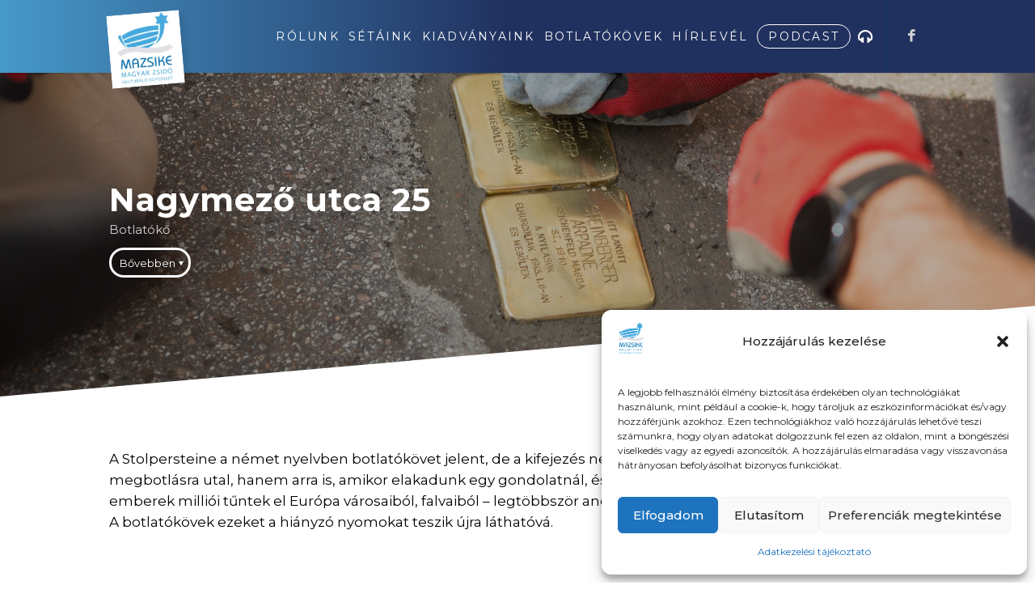

--- FILE ---
content_type: text/css; charset=utf-8
request_url: https://mazsike.hu/wp-content/cache/min/1/wp-content/themes/mazsike-child/style.css?ver=1742906733
body_size: 9139
content:
@import url(https://fonts.googleapis.com/css2?family=Montserrat:wght@300;400;500;600;700&display=swap);@import url(https://fonts.googleapis.com/css?family=Finger+Paint);@import url(https://fonts.googleapis.com/css?family=Merriweather:400,300,300italic,400italic&subset=latin,latin-ext);@import url(https://fonts.googleapis.com/css?family=Merriweather:300&subset=latin,latin-ext,cyrillic-ext);@page{size:portrait}body{font-family:'Montserrat',sans-serif;background:#FAFAFA}@media only screen and (min-width:768px){span.logo{top:16px;transform:rotate(-5deg);box-shadow:-1px 0 5px 0 rgba(0,0,0,.07);box-shadow:7px 6px 5px 0 rgba(0,0,0,.07)}}.av-magazine-entry{box-shadow:0 .125em .5em 0 rgba(4,49,64,.1);transition:box-shadow .3s ease-in-out;padding:14px}.av-magazine .av-magazine-content-wrap .av-magazine-title{font-size:17px;line-height:1.3em;text-transform:none;letter-spacing:normal;padding:0;margin:0;padding-bottom:8px!important;font-weight:300}.av-magazine-hero .av-magazine-content:before{font-family:FontAwesome;content:"\f274";content:"\f05a";margin:0 7px 2px 1px;font-size:18px;color:#0f4b81;position:relative;top:2px}.kozok img{padding-bottom:40px!important}.kozok h2.av-special-heading-tag{background:#1071ad;display:inline;padding:13px!important;color:#fff;border-radius:300px;border:3px solid gainsboro;font-size:22px;padding-left:70px!important;padding-right:70px!important}.avia-safari .avia-content-slider,.avia-safari .avia-content-slider-inner,.avia-safari .avia-content-slider-inner .slide-entry-wrap{-webkit-perspective:0!important}span.blog-categories.minor-meta a{pointer-events:none!important}b{color:black!important}.tribe-events-notices{display:none!important}#fwcs .container{width:100%!important;padding:0!important;margin:0!important}span.pagination-meta{display:none!important}.ajax_search_response h4:first-child{padding-top:0;border:none;display:none}.tribe-events-content p{font-size:15px}.helyek{background:#232d59;color:white!important;padding:15px;border:8px solid #e1e0e5!important}.helyek h1{font-weight:100}.helyek p strong{color:white!important}.helyek h5{color:white!important;line-height:24px}.helyek a:hover{color:#ccc!important;cursor:pointer}h4.extra-mini-title.widgettitle{display:none!important}section.search_form_field{display:none!important}span.post-meta-infos{display:none!important}#top div .ajax_search_entry_view_all{visibility:hidden!important}#top div .ajax_search_entry:hover{background:transparent!important}#header_main{background:rgb(70,153,202)!important;background:linear-gradient(90deg,rgba(70,153,202,1) 0%,rgba(33,49,95,1) 49%)!important}#header span.av-icon-char{color:#E0E0E0;font-size:23px!important;position:relative;left:-7px}.av-main-nav>li{line-height:30px;margin-left:-15px!important}li#menu-item-334{position:relative;left:16px}section.av_textblock_section p{font-size:17px!important}#top .main_color .avia-color-theme-color{color:#fff;border-color:#2a88bb;min-width:114px;font-size:13px}.caption_right .slideshow_caption{right:-35px!important}li#menu-item-69437 span.avia-menu-text{background:rgb(238,238,238);background:-moz-linear-gradient(top,rgba(238,238,238,1) 0%,rgba(204,204,204,1) 100%);background:-webkit-linear-gradient(top,rgba(238,238,238,1) 0%,rgba(204,204,204,1) 100%);background:linear-gradient(to bottom,rgba(238,238,238,1) 0%,rgba(204,204,204,1) 100%);filter:progid:DXImageTransform.Microsoft.gradient(startColorstr='#eeeeee',endColorstr='#cccccc',GradientType=0);padding:8px;border-radius:24px;font-size:12px;font-weight:800!important;padding-left:20px;padding-right:20px;margin-left:4px!important;background:#1f74b6}#socket .social_bookmarks li a{font-size:13px;color:#e1e0e5!important;border-radius:500px;border:none!important;margin-right:7px!important}#footer{padding:0}a,a:hover{text-decoration:none!important}#top .social_bookmarks li a{font-size:17px;color:rgb(211,211,211)!important;color:-moz-linear-gradient(top,rgba(238,238,238,1) 0%,rgba(204,204,204,1) 100%)!important;color:-webkit-linear-gradient(top,rgba(238,238,238,1) 0%,rgba(204,204,204,1) 100%)!important;color:linear-gradient(to bottom,rgba(238,238,238,1) 0%,rgba(204,204,204,1) 100%)!important;filter:progid:DXImageTransform.Microsoft.gradient(startColorstr='#eeeeee',endColorstr='#cccccc',GradientType=0);border-radius:500px;margin-right:7px!important}#top #wrap_all .social_bookmarks li{background:transparent;margin-right:3px}#top .social_bookmarks_facebook:hover a,#top .social_bookmarks_twitter:hover a,#top .social_bookmarks_pinterest:hover a,#top .social_bookmarks_instagram:hover a,#top .social_bookmarks_youtube:hover a{color:#e1e0e5!important;background-color:transparent!important}#lead h3{color:#454e54!important;font-size:28px}#lead p{font-weight:100!important;font-size:20px;line-height:23px}#lead .avia-button.avia-size-x-large{padding:15px 52px 15px;font-size:15px;min-width:200px;border-radius:4px!important;font-size:18px!important;background:rgb(238,238,238);background:-moz-linear-gradient(top,rgba(238,238,238,1) 0%,rgba(204,204,204,1) 100%);background:-webkit-linear-gradient(top,rgba(238,238,238,1) 0%,rgba(204,204,204,1) 100%);background:linear-gradient(to bottom,rgba(238,238,238,1) 0%,rgba(204,204,204,1) 100%);filter:progid:DXImageTransform.Microsoft.gradient(startColorstr='#eeeeee',endColorstr='#cccccc',GradientType=0);color:#0a74b6!important;border-color:transparent!important}#hirek .slide-meta{display:none}#hirek img{border-radius:0!important;display:block;position:relative;-webkit-perspective:1000px;-webkit-backface-visibility:hidden;margin:0 auto}.gastro img{border-radius:0!important}#hirek .gastro{border-right:2px solid #fff!important}#hirek .utazasok{border-left:2px solid #fff!important}#hirek .avia-content-slider .slide-image img{border-radius:0!important}#hirek .gastro span.blog-categories.minor-meta{background:#c2a954!important;padding:5px;position:absolute;top:-13px;left:20px;color:white!important;padding-left:40px;padding-right:40px}#hirek .koncertek span.blog-categories.minor-meta{background:#ef2b32!important;padding:5px;position:absolute;top:-13px;left:20px;color:white!important;padding-left:40px;padding-right:40px}#hirek .utazasok span.blog-categories.minor-meta{background:#003d57!important;padding:5px;position:absolute;top:-13px;left:20px;color:white!important;padding-left:40px;padding-right:40px}#hirek .avia-content-slider,.avia-content-slider-inner{overflow:visible!important}#hirek .avia-content-slider .slide-entry-title{font-size:1.4em;line-height:1.4em;margin:0;position:relative;top:-28px;background:#fff;display:inline;left:36px;text-align:center;max-width:311px;padding:4px;letter-spacing:1px;visibility:hidden}#hirek .avia-content-slider .slide-entry-excerpt{overflow:hidden;text-overflow:ellipsis;max-width:311px;position:relative;left:44px;top:-19px}#hirek .read-more-link{border:1px solid black!important;display:block;text-align:center;background:transparent;text-transform:uppercase;margin-top:9px;display:none}#hirek .avia-button-wrap.avia-button-center{position:relative;top:-34px}#hirek .avia-button.avia-size-x-large{-webkit-border-radius:4px;-webkit-border-top-left-radius:0;-webkit-border-top-right-radius:0;-moz-border-radius:4px;-moz-border-radius-topleft:0;-moz-border-radius-topright:0;border-radius:4px;border-top-left-radius:0;border-top-right-radius:0;font-size:12px!important}#hirek .avia-content-slider .slide-entry-wrap{width:100%;float:left;margin-bottom:0px!important}#hirek a.more-link{font-size:0!important;position:relative;top:2px;display:none}#hirek a.more-link:before{content:'Programok megtekintése';color:black!important;font-size:10px!important}#hirek .read-more-link a{color:black!important}span.more-link-arrow{display:none!important}#hirek span.blog-categories.minor-meta a{color:white!important;font-weight:700!important}#akcio a.avia-button.avia-icon_select-no.avia-color-custom.avia-size-x-large.avia-position-center{color:#FFFFFF!important;background:#1469A8!important;border-radius:5px!important;font-size:16px!important}#akcio span.avia_iconbox_title{font-weight:900;font-size:15px}#akcio h2.av-special-heading-tag{font-weight:900!important;color:#38a4da!important;letter-spacing:2px!important}#akcio h2.av-special-heading-tag:first-letter{font-family:'Finger Paint','Helvetica Neue',Helvetica,Arial,sans-serif;font-size:42px}.book{border-left:8px double #FFFFFF!important;max-height:350px!important;width:100%!important;max-width:295px!important}#projektekc .book{max-width:205px!important}.avia-button.avia-size-x-large{text-transform:uppercase;letter-spacing:1px}#akcioalt h5.av-special-heading-tag{font-weight:700!important;font-size:22px;letter-spacing:0}#akcioalt .av-subheading p:last-child{margin-bottom:0;position:relative;top:-2px;color:#010739!important;font-weight:700;letter-spacing:0;font-size:10px;text-transform:uppercase}#akcioalt p{letter-spacing:-1px;font-size:14px;word-wrap:break-word}#akcioalt .iconbox_left_content .iconbox_icon,#top .iconbox_right_content .iconbox_icon{width:114px;height:94px;font-size:46px;line-height:93px;border-style:solid;border-width:1px;border-radius:500px;text-align:center;margin-right:24px}#akcioalt .iconbox .iconbox_content .iconbox_content_title{border:medium none;padding:2px 0 0 0;position:relative;margin:0 0 6px 0;clear:none;letter-spacing:1px;text-transform:uppercase;font-size:1.55em;font-weight:400}#akcioalt .flex_column.av_one_third.av-animated-generic.fade-in{border:none!important;border-radius:4px!important}#akcioalt .flex_column.av_one_third.av-animated-generic.fade-in p{color:#fff!important}.projekt h2.av-special-heading-tag{margin-bottom:-23px!important;color:#1774B4}#projektekc p{padding:0 10px;font-size:14px!important}#projektekc{padding-left:90px!important;padding-right:90px!important}#projektekc h5{padding-left:7px;font-weight:100!important;color:#1774b4!important}#projektekc .avia-button.avia-size-small{padding:9px 10px 7px;font-size:13px;min-width:80px;border:1px solid #1774B3!important;margin-bottom:24px}#top #searchsubmit,.ajax_load{width:40px;height:39px;line-height:40px;padding:0;position:absolute;right:0;top:0;z-index:2;margin:0;border-radius:0;min-width:40px;display:none!important}.main_color input[type='submit']{background-color:#0A73B6!important;border-radius:0}input#avia_0_1{background:#F4F4F4!important;border-radius:2px!important;border:none!important;border-color:#f4f4f4!important}#esemenyek{padding-left:20px!important;padding-right:20px!important}#esemenyek .full p{max-width:100%!important;line-height:25px;letter-spacing:0}#esemenyek .iconbox .iconbox_content p:last-child{margin-bottom:0;position:relative;left:33px!important;top:-14px!important}#esemenyek h3.iconbox_content_title{margin-top:-26px!important}#esemenyek .iconbox_left .iconbox_icon{border-radius:50px;text-align:center;position:relative;top:-7px;left:-5px;height:30px;width:30px;line-height:28px;margin:5px 0 0 0;font-size:18px}#esemenyek h2.av-special-heading-tag{margin-bottom:33px!important;color:#1774B4}#esemenyek .teljes h1.av-special-heading-tag{color:#BDD8EA;font-weight:100!important;font-size:204px}#esemenyek .teljes p{font-size:109px;font-weight:100!important;line-height:80px;color:#1364A2}#esemenyek p{max-width:340px}#scroll-top-link{color:#b0b0b0;border:1px solid #f8f8f8;display:none!important}#footer .widget{text-align:center}.widget li{clear:none!important;margin-left:2px}.widget ul{overflow:visible!important;margin:0 auto!important}#footer .textwidget .social_bookmarks{text-align:center}#footer .textwidget .social_bookmarks li{display:inline-block;float:none}#footer h1{font-weight:100!important}#footer{border-top:3px solid #bdd8ea;padding-top:0!important;background:#232D59}#footer a{font-size:16px!important;color:#fff!important;margin-right:20px}#footer p{color:white!important}#footer{background-image:url(http://mazsike.hu/wp-content/uploads/2016/03/bgm.png);background-repeat:no-repeat;background-position:right bottom!important}#footer .social_bookmarks li a{font-size:26px!important;color:rgb(225,224,229)!important;color:-moz-linear-gradient(top,rgba(238,238,238,1) 0%,rgba(204,204,204,1) 100%)!important;color:-webkit-linear-gradient(top,rgba(238,238,238,1) 0%,rgba(204,204,204,1) 100%)!important;color:linear-gradient(to bottom,rgba(238,238,238,1) 0%,rgba(204,204,204,1) 100%)!important;filter:progid:DXImageTransform.Microsoft.gradient(startColorstr='#eeeeee',endColorstr='#cccccc',GradientType=0);border-radius:500px}#footer{border-width:5px;border-top-color:rgb(225,224,229)!important;border-top-color:-moz-linear-gradient(top,rgba(238,238,238,1) 0%,rgba(204,204,204,1) 100%)!important;border-top-color:-webkit-linear-gradient(top,rgba(238,238,238,1) 0%,rgba(204,204,204,1) 100%)!important;border-top-color:linear-gradient(to bottom,rgba(238,238,238,1) 0%,rgba(204,204,204,1) 100%)!important;filter:progid:DXImageTransform.Microsoft.gradient(startColorstr='#eeeeee',endColorstr='#cccccc',GradientType=0)}#about .av-subheading.av-subheading_below p{font-size:1.2em!important;line-height:0.7em!important;padding:0 0 1.25em 0!important}#about h3.av-special-heading-tag{font-family:'Merriweather Sans Regular',Arial,sans-serif;font-weight:400;font-style:normal;color:#0a74b6}#about .menusav p{padding:0 0 0 0!important;line-height:30px;margin-top:3px}.menusav p a{font-family:'Merriweather Sans Regular',Arial,sans-serif;font-size:18px!important;color:#0a74b6!important;font-family:'Merriweather Sans Regular',Arial,sans-serif!important;font-weight:400!important;font-style:normal}#about h3.av-special-heading-tag:after{content:' /';color:grey}@media only screen and (max-width:768px){#esemenyek .teljes h1.av-special-heading-tag{color:#BDD8EA;font-weight:100!important;font-size:135px!important}#esemenyek .teljes p{font-size:39px!important;font-weight:100!important;line-height:20px;color:#1364A2}#mc-embedded-subscribe-form input[type="submit"]{font-size:9px}}h3.widgettitle{font-weight:700;background:#f3f3f3;margin-top:0!important;padding:18px 24px}div#nav_menu-3{border:1px solid #d5d5d5;box-shadow:2px 2px 0 rgba(0,0,0,.05);min-width:260px!important}li#menu-item-773{list-style:none!important}li#menu-item-773 a{border:1px solid #d5d5d5;box-shadow:2px 2px 0 rgba(0,0,0,.05);min-width:260px!important;border-bottom:1px solid #d5d5d5;padding-left:36px!important;padding-right:13px;background:#fff;display:block;padding-top:16px;padding-bottom:16px;color:#252525;-webkit-transition:background 0.2s;-moz-transition:background 0.2s;transition:background 0.2s;font:400 14px/1.55em "Open Sans"!important}div#nav_menu-3 ul{margin:0 15px}div#nav_menu-3 ul a{border-bottom:1px solid #d5d5d5;padding-left:36px!important;padding-right:13px;background:#fff;display:block;padding-top:16px;padding-bottom:16px;color:#252525;-webkit-transition:background 0.2s;-moz-transition:background 0.2s;transition:background 0.2s;font:400 14px/1.55em "Open Sans"!important}div#nav_menu-3 ul li a:before{background:#a7227e;content:'';position:absolute;top:17px;left:12px;display:block;width:12px;height:12px}li.zsmenu{list-style:none}li.zsmenu a{border:1px solid #d5d5d5;box-shadow:2px 2px 0 rgba(0,0,0,.05);min-width:260px!important;padding-left:36px!important;padding-right:13px;background:#fff;display:block;padding-top:16px;padding-bottom:16px;color:#252525;-webkit-transition:background 0.2s;-moz-transition:background 0.2s;transition:background 0.2s;font:400 14px/1.55em "Open Sans"!important}li.zsmenu [data-av_icon]:before{font-size:20px!important}div#nav_menu-3 ul li#menu-item-490 a:before{background:#fecd35;content:'';position:absolute;top:17px;left:12px;display:block;width:12px;height:12px}div#nav_menu-5 ul li#menu-item-902 a:before{background:#db5d27;content:'';position:absolute;top:17px;left:12px;display:block;width:12px;height:12px}div#nav_menu-3 ul li#menu-item-1068 a:before{background:#8bc34a;content:'';position:absolute;top:17px;left:12px;display:block;width:12px;height:12px}div#nav_menu-3 ul li#menu-item-902 a:before{background:#7db841;content:'';position:absolute;top:17px;left:12px;display:block;width:12px;height:12px}div#nav_menu-3 ul li#menu-item-488 a:before{background:#725c04;content:'';position:absolute;top:17px;left:12px;display:block;width:12px;height:12px}div#nav_menu-3 ul li#menu-item-487 a:before{background:#940366;content:'';position:absolute;top:17px;left:12px;display:block;width:12px;height:12px}div#nav_menu-3 ul li#menu-item-486 a:before{background:#007a91;content:'';position:absolute;top:17px;left:12px;display:block;width:12px;height:12px}div#nav_menu-3 ul li#menu-item-485 a:before{background:#f39549;content:'';position:absolute;top:17px;left:12px;display:block;width:12px;height:12px}div#nav_menu-3 ul li#menu-item-484 a:before{background:#39bbbd;content:'';position:absolute;top:17px;left:12px;display:block;width:12px;height:12px}div .widget_nav_menu{padding-bottom:0px!important}.widget_nav_menu li a:hover{opacity:1!important;background:#f3f3f3!important}div .widget_nav_menu h3{margin-bottom:0px!important}div#nav_menu-3 ul li:last-child{border:none!important}h3.widgettitle{font-weight:700;background:#f3f3f3;margin-top:0!important;padding:18px 24px}div#nav_menu-14{border:1px solid #d5d5d5;box-shadow:2px 2px 0 rgba(0,0,0,.05);min-width:277px!important}div#nav_menu-14 ul{margin:0 15px}div#nav_menu-14 ul a{border-bottom:1px solid #d5d5d5;padding-left:36px!important;padding-right:13px;background:#fff;display:block;padding-top:16px;padding-bottom:16px;color:#252525;-webkit-transition:background 0.2s;-moz-transition:background 0.2s;transition:background 0.2s;font:400 14px/1.55em "Open Sans"!important}div#nav_menu-14 ul li a:before{background:#e0e0e0;content:'';position:absolute;top:17px;left:12px;display:block;width:12px;height:12px}div#nav_menu-14 ul li:last-child{border:none!important}div#nav_menu-14 .current_page_item a:before{background:#3888be!important;content:'';position:absolute;top:17px;left:12px;display:block;width:12px;height:12px}h3.widgettitle{font-weight:700;background:#f3f3f3;margin-top:0!important;padding:18px 24px}div#nav_menu-18 ul{margin:0 15px}div#nav_menu-18 ul a{border-bottom:0 solid #d5d5d5;padding-left:36px!important;padding-right:13px;background:#fff;display:block;padding-top:16px;padding-bottom:16px;color:#252525;-webkit-transition:background 0.2s;-moz-transition:background 0.2s;transition:background 0.2s;font:400 14px/1.55em "Open Sans"!important}div#nav_menu-18 ul li a:before{background:#e0e0e0;content:'';position:absolute;top:17px;left:12px;display:block;width:12px;height:12px;border-radius:500px}div#nav_menu-18 .current_page_item a:before{background:#227bb8!important;content:'';position:absolute;top:17px;left:12px;display:block;width:12px;height:12px;border-radius:500px}div#nav_menu-18 ul li:last-child{border:none!important}div#nav_menu-18 ul{margin:0 15px}div#nav_menu-18 ul a{border-bottom:0 solid #d5d5d5;padding-left:36px!important;padding-right:13px;background:#fff;display:block;padding-top:16px;padding-bottom:16px;color:#252525;-webkit-transition:background 0.2s;-moz-transition:background 0.2s;transition:background 0.2s;font:400 14px/1.55em "Open Sans"!important}div#nav_menu-18 ul li a:before{background:#e0e0e0;content:'';position:absolute;top:17px;left:12px;display:block;width:12px;height:12px;border-radius:500px}div#nav_menu-18 .current_page_item a:before{background:#227bb8!important;content:'';position:absolute;top:17px;left:12px;display:block;width:12px;height:12px;border-radius:500px}div#nav_menu-18 ul li:last-child{border:none!important}h3.widgettitle{font-weight:700;background:#f3f3f3;margin-top:0!important;padding:18px 24px}div#nav_menu-8 ul{margin:0 15px}div#nav_menu-8 ul a{border-bottom:0 solid #d5d5d5;padding-left:36px!important;padding-right:13px;background:#fff;display:block;padding-top:16px;padding-bottom:16px;color:#252525;-webkit-transition:background 0.2s;-moz-transition:background 0.2s;transition:background 0.2s;font:400 14px/1.55em "Open Sans"!important}div#nav_menu-8 ul li a:before{background:#e0e0e0;content:'';position:absolute;top:17px;left:12px;display:block;width:12px;height:12px;border-radius:500px}div#nav_menu-8 .current_page_item a:before{background:#227bb8!important;content:'';position:absolute;top:17px;left:12px;display:block;width:12px;height:12px;border-radius:500px}div#nav_menu-8 ul li:last-child{border:none!important}#nav_menu-16 ul{margin:0 15px}.widget li{clear:none!important;margin-left:2px;text-align:left!important}#nav_menu-16 ul a{border-bottom:0 solid #d5d5d5;padding-left:36px!important;padding-right:13px;background:#fff;display:block;padding-top:16px;padding-bottom:16px;color:#252525;-webkit-transition:background 0.2s;-moz-transition:background 0.2s;transition:background 0.2s;font:400 14px/1.55em "Open Sans"!important}#nav_menu-16 ul li a:before{background:#e0e0e0;content:'';position:absolute;top:21px;left:12px;display:block;width:12px;height:12px;border-radius:500px}#nav_menu-16 .current_page_item a:before{background:#227bb8!important;content:'';position:absolute;top:17px;left:12px;display:block;width:12px;height:12px;border-radius:500px}#nav_menu-16 ul li:last-child{border:none!important}h3.widgettitle{font-weight:700;background:#f3f3f3;margin-top:0!important;padding:18px 24px}div#nav_menu-6{border:1px solid #d5d5d5;box-shadow:2px 2px 0 rgba(0,0,0,.05);min-width:260px!important}div#nav_menu-6 ul{margin:0 15px}div#nav_menu-6 ul a{border-bottom:1px solid #d5d5d5;padding-left:36px!important;padding-right:13px;background:#fff;display:block;padding-top:16px;padding-bottom:16px;color:#252525;-webkit-transition:background 0.2s;-moz-transition:background 0.2s;transition:background 0.2s;font:400 14px/1.55em "Open Sans"!important}div#nav_menu-6 ul li a:before{background:#a7227e;content:'';position:absolute;top:17px;left:12px;display:block;width:12px;height:12px}div#nav_menu-6 ul li#menu-item-491 a:before{background:#fecd35!important;content:'';position:absolute;top:17px;left:12px;display:block;width:12px;height:12px}div#nav_menu-6 ul li#menu-item-492 a:before{background:#7db841;content:'';position:absolute;top:17px;left:12px;display:block;width:12px;height:12px}div#nav_menu-6 ul li#menu-item-493 a:before{background:#725c04;content:'';position:absolute;top:17px;left:12px;display:block;width:12px;height:12px}div#nav_menu-6 ul li#menu-item-494 a:before{background:#940366;content:'';position:absolute;top:17px;left:12px;display:block;width:12px;height:12px}div .widget_nav_menu h3{margin-bottom:0px!important}div#nav_menu-6 ul li:last-child{border:none!important}h3.widgettitle{font-weight:700;background:#f3f3f3;margin-top:0!important;padding:18px 24px}div#nav_menu-5{border:1px solid #d5d5d5;box-shadow:2px 2px 0 rgba(0,0,0,.05);min-width:260px!important;max-width:290px!important}div#nav_menu-5 ul{margin:0 15px}div#nav_menu-5 ul a{border-bottom:1px solid #d5d5d5;padding-left:36px!important;padding-right:13px;background:#fff;display:block;padding-top:16px;padding-bottom:16px;color:#252525;-webkit-transition:background 0.2s;-moz-transition:background 0.2s;transition:background 0.2s;font:400 14px/1.55em "Open Sans"!important}div#nav_menu-5 ul li a:before{background:#a7227e;content:'';position:absolute;top:17px;left:12px;display:block;width:12px;height:12px}div#nav_menu-5 ul li#menu-item-495 a:before{background:#1774b4!important;content:'';position:absolute;top:17px;left:12px;display:block;width:12px;height:12px}div#nav_menu-5 ul li#menu-item-480 a:before{background:#1774b4!important;content:'';position:absolute;top:17px;left:12px;display:block;width:12px;height:12px}div#nav_menu-5 ul li#menu-item-496 a:before{background:#7db841;content:'';position:absolute;top:17px;left:12px;display:block;width:12px;height:12px}div .widget_nav_menu h3{margin-bottom:0px!important}div#nav_menu-5 ul li:last-child{border:none!important}.av_one_fourth .widget_nav_menu h3.widgettitle{font-weight:700;background:#fff;margin-top:0!important;padding:18px 24px}@media only screen and (max-width:1127px){.menusav{display:none}}.av_one_fourth .widget_nav_menu ul li a:before{background:#1774b4;content:'';position:absolute;top:21px;left:12px;display:block;width:12px;height:12px;border-radius:500px!important}h4.av-special-heading-tag{color:lightgrey!important}.av_one_fourth .widget_nav_menu ul{margin:0 15px}.av_one_fourth .widget_nav_menu ul a{border-bottom:0;padding-left:35px!important;padding-right:13px;background:#fff;display:block;padding-top:16px!important;padding-bottom:16px!important;color:#252525;-webkit-transition:background 0.2s;-moz-transition:background 0.2s;transition:background 0.2s;font:400 14px/1.55em "Open Sans"!important}.av_one_fourth .widget_nav_menu .current_page_item a:before{background:#d3d3d3!important;content:'';content:'';position:absolute;top:21px;left:12px;display:block;width:12px;height:12px}.av_one_fourth .widget_nav_menu ul li:last-child{border:none!important}.av_one_fourth .widget_nav_menu ul li a:hover{background:transparent!important;color:#084169}#tablazat a{color:#000}#tablazat tr td{border:none!important}tr td{border:1px solid lightgrey!important}span.kiallitas:before{background:#725c04;content:'';position:relative;display:block;width:12px;height:12px;left:0;top:16px}span.koncert:before{background:#f39549;content:'';position:relative;display:block;width:12px;height:12px;left:0;top:16px}span.szinhaz:before{background:#8bc34a;content:'';position:relative;display:block;width:12px;height:12px;left:0;top:16px}span.fest:before{background:#39bbbd;content:'';position:relative;display:block;width:12px;height:12px;left:0;top:16px}span.irodalom:before{background:#fecd35;content:'';position:relative;display:block;width:12px;height:12px;left:0;top:16px}span.konyv:before{background:#940366;content:'';position:relative;display:block;width:12px;height:12px;left:0;top:16px}span.film:before{background:#007a91;content:'';position:relative;display:block;width:12px;height:12px;left:0;top:16px}span.makkabi:before{background:#007a91;content:'';position:relative;display:block;width:12px;height:12px;left:0;top:16px}span.makkabi:before{background:#7db841;content:'';position:relative;display:block;width:12px;height:12px;left:0;top:16px}span.bonbon:before{background:#fecd35;content:'';position:relative;display:block;width:12px;height:12px;left:0;top:16px}span.seta:before{background:#940366;content:'';position:relative;display:block;width:12px;height:12px;left:0;top:16px}span.utazas:before{background:#725c04;content:'';position:relative;display:block;width:12px;height:12px;left:0;top:16px}#tablazat tr:first-child th{color:#1774b4}#tablazat tr:first-child{background:#f3f3f3!important}#tablazat tr:nth-child(even){color:#000!important}#tablazat tr:nth-child(odd){border-bottom:1px solid black!important}#tablazat tr td{border-bottom:1px solid #000!important}#kulturap [data-av_icon]:before{font-size:43px!important}.iconbox .iconbox_content .iconbox_content_title{font-size:2.25em!important;left:25px!important;top:-9px!important}#kulturap span.blog-categories.minor-meta{display:none}.avia-content-slider .slide-image img{border-radius:0px!important;display:block;position:relative;-webkit-perspective:1000px;-webkit-backface-visibility:hidden;margin:0 auto}#kulturap .slide-image img{border-bottom:4px solid #fecd35!important}#kulturafi .slide-image img{border-bottom:4px solid #007a91!important}#kulturak [data-av_icon]:before{font-size:43px!important}.iconbox .iconbox_content .iconbox_content_title{font-size:2.25em!important;font-weight:100;left:25px!important;top:-9px!important}#kulturak span.blog-categories.minor-meta{display:none!important}.avia-content-slider .slide-image img{border-radius:0px!important;display:block;position:relative;-webkit-perspective:1000px;-webkit-backface-visibility:hidden;margin:0 auto}#kulturak .slide-image img{border-bottom:4px solid #725c04!important}#kulturafi [data-av_icon]:before{font-size:43px!important}#kulturafi .zsmenu [data-av_icon]:before{font-size:20px!important}#kulturafi span.blog-categories.minor-meta{display:none!important}#kulturako [data-av_icon]:before{font-size:43px!important}#kulturako .zsmenu [data-av_icon]:before{font-size:20px!important}#kulturap .zsmenu [data-av_icon]:before{font-size:20px!important}#kulturak .zsmenu [data-av_icon]:before{font-size:20px!important}#kulturaf .zsmenu [data-av_icon]:before{font-size:20px!important}#ksetak .zsmenu [data-av_icon]:before{font-size:20px!important}#kulturau .zsmenu [data-av_icon]:before{font-size:20px!important}#kulturamc .zsmenu [data-av_icon]:before{font-size:20px!important}#kulturasz .zsmenu [data-av_icon]:before{font-size:20px!important}#kulturakk .zsmenu [data-av_icon]:before{font-size:20px!important}#kulturaeb .zsmenu [data-av_icon]:before{font-size:20px!important}.iconbox .iconbox_content .iconbox_content_title{font-size:2.25em!important;font-weight:100;left:25px!important;top:-9px!important}#kulturako span.blog-categories.minor-meta{display:none!important}.avia-content-slider .slide-image img{border-radius:0px!important;display:block;position:relative;-webkit-perspective:1000px;-webkit-backface-visibility:hidden;margin:0 auto}#kulturako .slide-image img{border-bottom:4px solid #f39549!important}#kulturaf .slide-meta,#kulturako .slide-meta,#kulturak .slide-meta,#kulturaki .slide-meta,#kulturap .slide-meta{display:none!important}#kulturaf [data-av_icon]:before{font-size:43px!important}.iconbox .iconbox_content .iconbox_content_title{font-size:2.25em!important;font-weight:100;left:25px!important;top:-9px!important}#kulturaf span.blog-categories.minor-meta{display:none!important}#kulturau span.blog-categories.minor-meta{display:none!important}#kulturau [data-av_icon]:before{font-size:43px!important}#kulturau .slide-image img{border-bottom:4px solid #725c04!important}#kulturamc span.blog-categories.minor-meta{display:none!important}#kulturamc [data-av_icon]:before{font-size:43px!important}#kulturamc .slide-image img{border-bottom:4px solid #7db841!important}#kulturasz span.blog-categories.minor-meta{display:none!important}#kulturasz [data-av_icon]:before{font-size:43px!important}#kulturasz .slide-image img{border-bottom:4px solid #8bc34a!important}#kulturare span.blog-categories.minor-meta{display:none!important}#kulturare [data-av_icon]:before{font-size:43px!important}#kulturare .slide-image img{border-bottom:4px solid #db5d27!important}#kulturare .iconbox_content a{color:#db5d27!important}#kulturakk span.blog-categories.minor-meta{display:none!important}#kulturakk [data-av_icon]:before{font-size:43px!important}#kulturakk .slide-image img{border-bottom:4px solid #940366!important}#kulturazsu span.blog-categories.minor-meta{display:none!important}#kulturazsu [data-av_icon]:before{font-size:43px!important}#kulturazsu .slide-image img{border-bottom:4px solid #a7227e!important}#kulturazsu .iconbox_content_title{font-size:1.75em!important;font-weight:100;left:25px!important;top:-9px!important}#kulturazsuk span.blog-categories.minor-meta{display:none!important}#kulturazsuk [data-av_icon]:before{font-size:43px!important}#kulturazsuk .slide-image img{border-bottom:4px solid #1774b4!important}#kulturazsuk .iconbox_content_title{font-size:1.75em!important;font-weight:100;left:25px!important;top:-9px!important}#kulturaeb span.blog-categories.minor-meta{display:none!important}#kulturaeb [data-av_icon]:before{font-size:43px!important}#kulturaeb .slide-image img{border-bottom:4px solid #fecd35!important}.avia-content-slider .slide-image img{border-radius:0px!important;display:block;position:relative;-webkit-perspective:1000px;-webkit-backface-visibility:hidden;margin:0 auto}#kulturaf .slide-image img{border-bottom:4px solid #39bbbd!important}#ksetak .slide-image img{border-bottom:4px solid #f39549!important}#ksetak .slide-meta,#kulturako .slide-meta,#kulturak .slide-meta,#kulturaki .slide-meta,#kulturap .slide-meta,#ksetak .slide-meta{display:none!important}#ksetak [data-av_icon]:before{font-size:43px!important}.iconbox .iconbox_content .iconbox_content_title{font-size:24px!important;font-weight:100;left:25px!important;top:-1px!important}#ksetak span.blog-categories.minor-meta{display:none!important}.avia-content-slider .slide-image img{border-radius:0px!important;display:block;position:relative;-webkit-perspective:1000px;-webkit-backface-visibility:hidden;margin:0 auto}#ksetak .slide-image img{border-bottom:4px solid #940366!important}.av-share-box ul li a{display:block;padding:none;text-decoration:none;color:inherit;font-size:21px;-webkit-transition:all 0.2s ease-in-out;transition:all 0.2s ease-in-out;width:41px;height:41px;border-radius:50%;line-height:13px;padding:-3px;color:#fff}.av-share-box ul li a{display:block;padding:none;text-decoration:none;color:inherit;font-size:21px;-webkit-transition:all 0.2s ease-in-out;transition:all 0.2s ease-in-out;width:41px;height:41px;border-radius:50%;line-height:13px;padding:-3px;color:#1774b4!important}.av-share-box ul li a:hover{background-color:transparent!important}#top .av-share-box ul{border-width:0!important}.av-share-box ul li{margin:0;padding:0;border-left-style:solid;border-left-width:1px;float:left;margin:5px;border:none!important}.av-share-box .av-share-link-description{color:#F84E75;font-size:23px}.av-share-box .avia-related-tooltip{display:none!important}.av-share-box .av-share-link-description{color:#1774b4;font-size:23px;margin-top:20px!important;font-weight:normal!important;bottom:-13px;position:relative}#blog a{color:#1774b4!important}#blog a:hover{color:grey!important}#blog .slide-entry-title{font-size:1.5em;line-height:1.1em;margin:0;font-weight:100!important;margin-bottom:14px}#blog .avia-slideshow li img{display:block;width:100%;margin:0 auto;border-radius:0px!important}#blog .avia-slideshow .avia-caption .avia-caption-title{color:#fff;font-size:14px;background:#A88B60!important;position:relative;left:-38px}#blog .avia-slideshow-dots a{padding:4px!important;position:relative;bottom:23px;height:7.5px!important;width:7.5px!important}.avia-slideshow li img{display:block;width:100%;margin:0 auto;border-radius:0!important}#blog .avia-content-slider .slide-image{overflow:hidden;margin-bottom:6px;border-radius:0;float:left!important;display:inline!important;width:30%;margin-right:0}#blog .slide-content{position:relative;left:7px}#blog span.blog-categories.minor-meta{display:none}.main_color strong{color:black!important}@media only screen and (max-width:767px){#socket .sub_menu_socket li{line-height:22px}}#top .avia-post-nav{position:fixed;height:110px;top:50%;background:#aaa;background:rgba(0,0,0,.1);color:#fff;margin-top:-55px;padding:15px;text-decoration:none;z-index:501;-webkit-transform:translate3d(0,0,0);display:none!important}#kultura article.slide-entry.flex_column.post-entry.post-entry-113.slide-entry-overview.slide-loop-2.slide-parity-even.post-entry-last.av_one_fourth.real-thumbnail{display:none!important}.slide-meta{display:none!important}.nl .avia_ajax_form.av-form-labels-hidden p{margin-top:25px;margin-bottom:8px}.nl .avia_ajax_form{box-shadow:0 1px 10px -1px grey;padding:10px;background:#232d59}.nl input[type='text']{background:#f4f4f4!important}.nl label{font-weight:700;font-size:.92em;color:#fff}.nl2 label{color:black!important}label#label_5_4_1 a:hover{color:black!important}.nl a:hover{color:white!important}.cim a{color:#232d59!important}.projektek .av_one_fourth section.av_textblock_section{padding:12px}@media only screen and (min-width:780px){#projektek{padding-left:100px;padding-right:100px}#projektek h2.av-special-heading-tag{border-radius:60px;margin-bottom:-23px!important;color:#fdfefe;position:relative;top:230px;transform:rotate(-90deg)!important;left:1px;display:inline-block;left:-216px;background:#669bc4;padding:8px;font-size:24px}#projektek .avia-button.avia-size-small{padding:9px 10px 7px;font-size:13px;min-width:80px;position:absolute;bottom:-15px;right:-10px;border-radius:33px}}#projektek h5{color:#f7f9fa!important;font-weight:300;font-size:14px;line-height:1.5;text-transform:uppercase}#projektek p{font-size:14px!important;position:relative;top:-22px}@media only screen and (min-width:1100px){.sfm-rollback.sfm-color1.sfm-label-visible.sfm-label-none{display:none}}@media only screen and (max-width:1050px){.fb .avia-builder-widget-area{display:inline-block!important}}@media only screen and (max-width:1140px){div#nav_menu-8{display:none}}@media only screen and (max-width:940px){.home div.slide-content{display:none!important}a.avia-button.avia-icon_select-yes-right-icon.avia-color-custom.avia-size-small.avia-position-center{position:relative;top:-45px}}@media only screen and (max-width:700px){table span:before{background:#39bbbd;content:'';position:relative;display:block;width:12px;height:12px;left:83px!important;top:16px}#tablazat tr td{border-bottom:1px solid #ebebeb!important}#tablazat tr:nth-child(even),#tablazat tr:nth-child(odd){border-color:#ececec!important}td:first-of-type{color:#000;font-weight:bolder;background:#ececec}td:nth-child(2):before{display:none!important}.avia_responsive_table .avia-data-table td:before{display:block;font-style:normal!important;font-size:11px;font-weight:700!important}}.travel input,textarea{border:1px solid #efefef!important}.gform_wrapper ul.gfield_radio li{padding:0!important;padding-left:8px!important}.travel label{font-family:'Open-sans',Helvetica,Arial,sans-serif}.travel input#gform_submit_button_1{border-radius:4px;text-transform:uppercase;width:100%;padding:15px;border-bottom:5px solid rgb(6,15,51)!important;font-family:'Open-sans',Helvetica,Arial,sans-serif;background:#232d58!important}.card input,textarea{border:1px solid #efefef!important}.gform_wrapper ul.gfield_radio li{padding:0!important;padding-left:8px!important}.card label{font-family:'Open-sans',Helvetica,Arial,sans-serif}.card input#gform_submit_button_1{border-radius:4px;text-transform:uppercase;width:100%;padding:15px;border-bottom:5px solid rgb(6,15,51)!important;font-family:'Open-sans',Helvetica,Arial,sans-serif}.card .top_label .gfield_label{font-weight:700!important;color:#1774b4!important}.card input#gform_submit_button_2{padding:20px;text-align:center;margin:auto!important;font-size:18px;width:100%;border-radius:500px}.card label{font-weight:500!important;font-size:.92em;color:#8c7e7e!important}.card h3.gform_title{display:none!important}#top .gform_wrapper .gfield_date_month input{width:100%!important}.tarlat input{border:1px solid #d1d1d1!important}.av-magazine-hero .av-magazine-thumbnail{margin:-2px 12px 0 0;float:none;width:64px;border-radius:2px;float:left}.av-magazine-hero .av-magazine-content{margin-top:-2px!important}time.av-magazine-time.updated{display:none}#tablazat h3 a[href*='http://mazsike.hu/fesztivalok/']{color:#39bbbd}#tablazat h3 a[href*='http://mazsike.hu/kiallitas/']{color:#725c04}#tablazat h3 a[href*='http://mazsike.hu/irodalom/']{color:#fecd35}#tablazat h3 a[href*='http://mazsike.hu/konyv/']{color:#940366}#tablazat h3 a[href*='http://mazsike.hu/film/']{color:#007a91}#tablazat h3 a[href*='http://mazsike.hu/kocertek/']{color:#f39549}#tablazat h3 a[href*='http://mazsike.hu/szinhaz/']{color:#8bc34a}#tablazat h3 a[href*='http://mazsike.hu/kulturalis-varosfelfedezo-setak']{color:#940366}#tablazat h3 a[href*='http://mazsike.hu/kulturalis-utazasok']{color:#7e6a19}#tablazat h3 a[href*='http://mazsike.hu/makabi-termeszetjaro-kirandulasok/']{color:#7db841}#tablazat h3 a[href*='http://mazsike.hu/elmenybonbon-zsido-budapest']{color:#fecd35}.av-magazine-hero-top .av-magazine-top-bar{margin-bottom:13px!important;border:none}.hely img{padding:10px}.hely .avia-smallarrow-slider-heading h3{top:-3px;position:relative;font-weight:500}.pagination a:hover{background:#fff!important;color:#242e58!important}#setak .toggle_content.invers-color{background:#e3e3e3!important}#setak .toggle_icon .hor_icon,#setak .toggle_icon .vert_icon{border-top-style:solid;border-top-width:3px;position:absolute;top:3px;left:1px;width:11px;background:#8969c0!important}#setak p.toggler{font-size:19px}#setak .toggle_content.invers-color{background:#fff;font-size:15px;line-height:1.5}#setak .toggle_icon:before{font-family:FontAwesome;content:"\f0ab";font-size:28px;font-weight:400;position:relative;top:-9px;left:-6px}#setak .activeTitle .toggle_icon:before{content:"\f0aa"}#setak .toggle_icon{border:0}#setak .toggle_icon span{display:none}#setak .toggle_icon{border:0;color:#21315f!important}#setak span.av-icon-char{position:relative;top:30px}@media(max-width:680px){#setak p.toggler{font-size:14px}}.home-event-item{box-shadow:0 10px 30px rgba(34,34,34,.1);font-family:'Montserrat',sans-serif;position:relative;margin-bottom:30px;background:#fff}.home-event-item__title{font-size:18px;font-weight:600;margin-bottom:10px;text-transform:none!important}.home-event-item__title a{color:#222}.home-event-item__location{font-size:14px;font-weight:500;margin-bottom:20px;color:rgba(34,34,34,.5)}.home-event-item__more a{color:#0A73B6;font-weight:600}.home-event-item__date{border-right:1px solid #E1E0E5;position:absolute;left:0;top:0;width:130px;text-align:center}.home-event-item__date .month{color:rgba(34,34,34,.5);text-transform:uppercase;font-size:24px;font-weight:200;display:block;line-height:1em}.home-event-item__date .day{color:#222;font-weight:700;text-transform:uppercase;font-size:53px;display:block;line-height:1em}.home-event-item__content{padding:20px 30px 20px 160px}.home-event-date--vertical-align{position:relative;top:50%;transform:translateY(-50%)}.home-news-item{position:relative;box-shadow:0 10px 30px rgba(34,34,34,.1);margin-bottom:30px;background:#fff}.home-news-item-content{padding:20px 30px 20px 120px}.home-news-item__title{font-size:18px;font-weight:600;margin-bottom:10px;text-transform:none!important}.home-news-item__title a{color:#222;font-size:16px;font-weight:500!important}.home-news-item__title a{color:#222}.home-news-item__excerpt{font-size:14px;font-weight:500;margin-bottom:0;color:rgba(34,34,34,.5)}.home-news-item__image{background-repeat:no-repeat;background-size:cover;position:absolute;left:0;bottom:0;width:100px;height:100px}.avia-fullwidth-slider{position:relative}.avia-fullwidth-slider::before{position:absolute;left:0;bottom:0;height:261px;background:url(../../../../../../themes/mazsike-child/assets/dist/img/slider-bottom.svg) no-repeat center bottom;content:'';z-index:777;width:100%}#after_full_slider_1{border-top:none!important;background:#FAFAFA!important}.avia-slideshow-featured_large{position:relative}.avia-slideshow-featured_large .avia-slideshow-arrows{position:absolute;right:0;bottom:0;z-index:888;width:1010px;left:50%;transform:translateX(-50%);height:55px;text-align:right}.avia-slideshow-featured_large .avia-slideshow-arrows a{display:inline-block!important;width:55px!important;height:55px!important;background:#fff!important;border-radius:55px;position:relative!important;opacity:1!important;box-shadow:-1px 0 5px 0 rgba(0,0,0,.07)}.avia-slideshow-arrows a:before{box-shadow:-1px 0 5px 0 rgba(0,0,0,.07)!important;opacity:1!important;background:#2e5584!important;color:#fafafa}.avia-slideshow-featured_large .avia-slideshow-arrows a:before{background:#fff!important;line-height:55px!important;color:#47AADF}.avia-slideshow-featured_large .next-slide{margin-left:30px!important}.events-archives,.news-archives{padding-left:40px}.blue-btn a.avia-button{border-radius:500px;background:rgb(70,153,202)!important;background:linear-gradient(90deg,rgba(70,153,202,1) 0%,rgb(51 100 148) 49%)!important}#hirlevel-blue{background:rgb(70,153,202)!important;background:linear-gradient(90deg,rgb(33 49 95) 20%,rgb(60 124 172) 59%)!important}#hirlevel-blue .iconbox .iconbox_content .iconbox_content_title{font-size:2.25em!important;font-weight:100;left:0!important;top:2px!important;text-transform:none;font-weight:700}#donate h1{text-transform:none!important;color:#21315f!important}.modern-fejlec h1{text-transform:none!important;font-weight:bold!important;font-size:23px!important}.modern-fejlec .av-subheading p:last-child{margin-bottom:0;color:#bfbfbf;font-size:19px;font-weight:400;line-height:23px;top:4px;position:relative}#donate .blue-btn a.avia-button{padding:13px 40px;margin-top:14px}#gform_1 input[type="text"]{border-radius:0}#gform_1 .gform_body{float:left;width:90%}#gform_1 .gform_footer{float:right;width:10%;clear:none}#gform_1 .gfield{padding:0}#gform_1 .gform_footer input{margin-right:0;border-radius:0;margin-top:26px;padding-bottom:11px;width:100%}#gform_1 label{text-align:center;display:block;width:120%}#mc-embedded-subscribe-form{height:60px}#mc-embedded-subscribe-form input[type="email"]{float:left;width:70%;height:60px;border-radius:30px 0 0 30px;padding:0 30px;font-size:16px}#mc-embedded-subscribe-form input[type="submit"]{float:right;width:30%;height:60px;border-radius:0 30px 30px 0;text-transform:uppercase;font-weight:600}.slider-bg a{color:#376e9e!important;border:3px solid #fff;background:white!important}#fejlec h2.av-special-heading-tag{font-weight:bolder!important;text-transform:none!important}.avia-section .container{z-index:300!important}img.wp-image-588.avia-img-lazy-loading-not-588{filter:grayscale(1)}.single-events .single-big a img{display:none}.cim h2.av-special-heading-tag,.fb h2.av-special-heading-tag{text-transform:none!important;font-weight:900!important}.single-events .av-share-box{display:none}section#recent-posts-2 h3.widgettitle{font-weight:500;margin-top:0!important;font-size:20px;background:white!important;margin:0;padding:0;margin-bottom:14px;color:#0e1a3c;text-transform:none;left:-24px;position:relative}#recent-posts-2 li a{clear:none!important;margin-left:2px;text-align:left!important;font-style:normal!important;position:relative}#recent-posts-2 li a:before{font-family:FontAwesome;content:"\f0a9";position:absolute;top:1px;left:-23px;transform:rotate(-31deg);color:#1b42615c;font-size:20px}li#menu-item-70761 span.avia-menu-text:after{font-family:FontAwesome;content:"\f025";position:absolute;top:1px;right:-12px;color:#fff;font-size:20px}li#menu-item-70761 span.avia-menu-text{border:1px solid #fff;border-radius:500px;padding:5px 13px;margin-right:5px}.widget_nav_menu ul{margin:0 15px}.widget_nav_menu ul a{border-bottom:0;padding-left:35px!important;padding-right:13px;background:#fff;display:block;padding-top:16px!important;padding-bottom:16px!important;color:#252525;-webkit-transition:background 0.2s;-moz-transition:background 0.2s;transition:background 0.2s;font:400 14px/1.55em "Open Sans"!important}.widget_nav_menu .current_page_item a:before{background:#d3d3d3!important;content:'';content:'';position:absolute;top:21px;left:12px;display:block;width:12px;height:12px}.widget_nav_menu ul li:last-child{border:none!important}#top .av-masonry-load-more{text-align:center;text-decoration:none;text-transform:uppercase;font-weight:600;letter-spacing:1px;font-size:13px;visibility:hidden;opacity:0;overflow:hidden;border:1px solid #5797c8;max-width:254px;margin:14px auto;padding:8px 9px;border-radius:500px;position:relative;top:13px;border-width:1px!important;background:white!important;color:#5797c8;font-weight:400;margin-bottom:20px}.teams img{border-radius:500px;}.more-podcast .iconbox_icon.heading-color{font-size:52px;color:#8d7eba;position:relative;left:1px}.more-podcast h3.iconbox_content_title{text-transform:none!important;font-weight:bold!important}.more-podcast .slide-entry-title{font-size:14px;line-height:1.4em;margin:0}.books-more .iconbox_icon.heading-color{font-size:52px;color:#8d7eba;position:relative;left:1px}.books-more h3.iconbox_content_title{text-transform:none!important;font-weight:bold!important}.books-more .iconbox_icon.heading-color{font-size:52px;color:#8d7eba;position:relative;left:1px}.books-more .slide-entry-title{font-size:15px;line-height:1.4em;margin:0;text-align:center}.setak-more .iconbox_icon.heading-color{font-size:52px;color:#8d7eba;position:relative;left:1px}.setak-more h3.iconbox_content_title{text-transform:none!important;font-weight:bold!important}.setak-more .slide-entry-title{font-size:16px!important;line-height:1.4em;margin:0}.setak-more .iconbox_icon.heading-color{font-size:39px;color:#3e3635;position:relative;left:1px}.mfp-title{display:none}.page-id-69805 .av-masonry-entry.av-masonry-item-loaded{opacity:1;visibility:visible;ursor:not-allowed;pointer-events:none}span.inner_sort_button{font-size:12px}#mazsike-dij .av-masonry-entry .av-inner-masonry{border-radius:500px;box-shadow:5px 10px silver}#mazsike-dij h3.av-masonry-entry-title.entry-title{position:relative;top:59px;font-size:14px!important}#csapat img{border-radius:500px;box-shadow:5px 10px silver}#munkatarsak img{border-radius:500px;box-shadow:5px 10px silver!important}#shadow img,img.shadow{border-radius:500px;box-shadow:5px 10px silver!important;max-width:187px}#csapat h5{top:23px;position:relative}.black-white img{filter:grayscale(1)}a.avia-button.avia-size-large{background:#fff;border:1px solid #5797c8;color:#5797c8!important;padding:11px 47px!important}a.avia-button.avia-size-large:hover{background:white!important}.podcast-icon{position:relative;top:-87px;left:69px;font-size:19px}.mazsike-hirek .av-masonry-entry-title{font-size:16px!important}.av-share-box ul li a{display:block;padding:none;text-decoration:none;color:inherit;font-size:21px;-webkit-transition:all 0.2s ease-in-out;transition:all 0.2s ease-in-out;width:41px;height:41px;border-radius:50%;line-height:13px;padding:-3px;color:#fff;border:1px solid #1774b4!important}.single h1.post-title.entry-title{font-weight:400;color:#1774b4;font-size:25px}*{font-family:'Montserrat',sans-serif!important}.home a.avia-button.avia-color-theme-color.avia-icon_select-no.avia-size-x-large.avia-position-left{font-size:14px!important;padding:16px 12px!important}.home .avia-button .avia_iconbox_title{position:relative;padding:11px 9px!important;font-size:13px!important}.home .avia-button.avia-size-x-large{padding:16px 33px 15px;font-size:15px;min-width:200px}#partnerek h2{font-weight:600;text-transform:none;color:#21315f;margin-bottom:-45px}#top .avia-smallarrow-slider .avia-slideshow-arrows a{opacity:1;margin:0;width:24px;height:24px;line-height:25px;font-size:10px;top:0;border-radius:500px}#top .avia-slideshow-button.avia-color-light{position:relative;z-index:999}.slideshow_caption{padding-bottom:261px}.helyek-m img{max-width:150px}#top #header .social_bookmarks li:last-child{border-right-style:none;border-right-width:0;display:none}#header li.social_bookmarks_instagram.av-social-link-instagram.social_icon_2{display:none!important}.videok-y h5{color:black!important;margin-top:50px!important}.videok-y .container .av-masonry{background:transparent;margin-top:71px}@media only screen and (max-width:767px){.responsive #top .slide-entry{width:100%!important;margin-left:0%!important}#hirlevel-blue .iconbox .iconbox_content .iconbox_content_title{font-size:27px!important}.events-archives{padding-left:0}.avia-content-slider .slide-entry-wrap{margin-bottom:0px!important}}@media only screen and (max-width:1000px){.events-archives{padding-left:0}.slideshow_inner_caption{position:relative;top:-86px}}#setaink .av-masonry-entry-title{font-size:16px!important}.home-event-item__date .day{color:#21315f;font-weight:700;text-transform:uppercase;font-size:53px;display:block;line-height:1em}.avia_codeblock.felhivas{text-align:center;font-weight:800;color:#9E9E9E;font-size:20px;padding-bottom:36px}span.dhmscountup{font-size:25px;color:#21315f}.av-share-box{margin-top:7px!important}ul#menu-kozhasznusagi-jelentesek li a{font-size:12px!important}.big-preview.single-big{display:none}.single h1.post-title.entry-title{font-weight:900;color:#1774b4;font-size:22px}article.av-magazine-entry{background:#fff;min-height:104px}.av-magazine-thumbnail{float:left;margin-right:15px;width:101px;min-height:101;border:1px solid;padding:0!important;display:block;text-align:center;position:relative}.av-magazine .av-magazine-content-wrap .av-magazine-title{font-size:17px!important;line-height:1.3em;text-transform:none;letter-spacing:normal;padding:0;margin:0;padding-bottom:8px!important;font-weight:300;color:#020715;font-weight:500!important}a.av-magazine-thumbnail-link img{border-radius:500px}.av-magazine .av-magazine-content-wrap .av-magazine-title{font-size:15px!important;line-height:1.3em;text-transform:none;letter-spacing:normal;padding:0;margin:0;padding-bottom:8px!important;font-weight:300;color:#020715;font-weight:500!important;padding-top:10px}#dijatado h3.av-special-heading-tag{font-weight:900!important;color:#326191}#dijatado span.av-masonry-date.meta-color.updated{display:none}#dijatado h3.av-masonry-entry-title.entry-title{font-size:13px!important}#dijatado .av-caption-style-overlay .av-masonry-item-with-image .av-inner-masonry{background:transparent;border-radius:500px}#setak .toggle_icon{border:0;color:#cbd9dd!important}#setak h3.av-special-heading-tag{font-weight:800!important}.page-id-63255 .avia-fullwidth-slider::before{position:absolute;left:0;bottom:0;height:261px;background:none!important;content:'';z-index:777}

--- FILE ---
content_type: text/css; charset=utf-8
request_url: https://mazsike.hu/wp-content/cache/min/1/wp-content/uploads/avia_posts_css/post-72066.css?ver=1743778522
body_size: 279
content:
.avia-section.av-khahs1k0-86c893ed95e347b8c4604405e18512f2{background-repeat:no-repeat;background-image:url(https://mazsike.hu/wp-content/uploads/2020/12/botlatok1.jpg);background-position:100% 50%;background-attachment:scroll}.avia-section.av-khahs1k0-86c893ed95e347b8c4604405e18512f2 .av-section-color-overlay{opacity:.3;background-color:#0a0a0a}.avia-section.av-khahs1k0-86c893ed95e347b8c4604405e18512f2 .av-extra-border-element .av-extra-border-inner{background-color:#fff}#top .av-special-heading.av-kki993j9-808374f5165b0fac87e1f1447a7640ec{padding-bottom:10px;color:#fff;font-size:40px}.av-special-heading.av-kki993j9-808374f5165b0fac87e1f1447a7640ec .special-heading-inner-border{border-color:#fff}.av-special-heading.av-kki993j9-808374f5165b0fac87e1f1447a7640ec .av-subheading{font-size:15px}#top .avia-gallery.av-u6d135-a96eb8a054e15b6ff1940cf6339359d2 .avia-gallery-thumb a{width:50%}